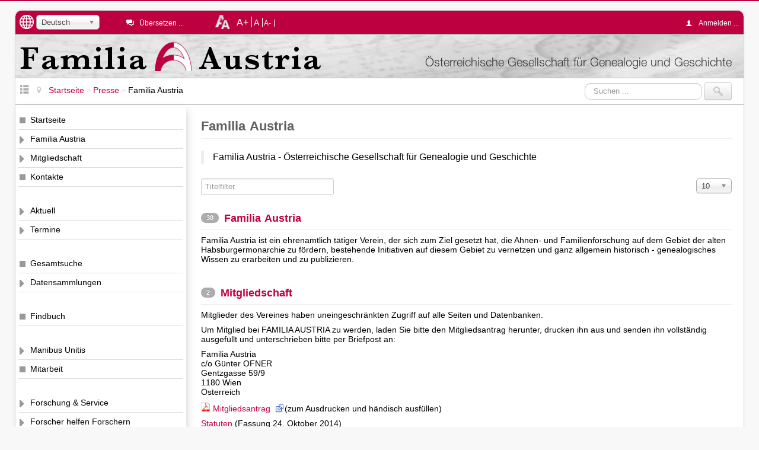

--- FILE ---
content_type: text/html; charset=utf-8
request_url: https://familia-austria.at/index.php/presse/31-famat
body_size: 12713
content:

<!DOCTYPE html>
<html xmlns="http://www.w3.org/1999/xhtml" xml:lang="de-de" lang="de-de" dir="ltr" >
	<head>
		<meta name="viewport" content="width=device-width, initial-scale=1.0">
		<meta name="msapplication-config" content="ieconfig.xml" />
		<!-- laden JDOC header und meta information (site config and content) ...-->
		<base href="https://familia-austria.at/index.php/presse/31-famat" />
	<meta http-equiv="content-type" content="text/html; charset=utf-8" />
	<meta name="keywords" content="1000 Augen, Abdecker, Ahnenforschung, Armee, Bader, Banat, Banater Schwaben, Belgien, Berufedatenbank, Böhmen, Bosnien-Herzegowina, Bücherschätze, Bukowina, Burgund, Dalmatien, Datenbank, Donauschwaben, Elsaß, Familia Austria, Familienforscher, Familienforschung, Familienname mit Ortssuche, FAMMOS, Fiume, Galizien, Genealogie, Geschichte, Glasmacher, Görz, Gradisca, Grundherrschaft, Habsburgermonarchie, Henker, Herrschaftsverwalter, Hochzeitsindex, Index, Istrien, kk, k.k., k.u.k., Kärnten, Kataster, Kirchenbücher, Königgrätz, Krain, Kroatien, kuk, Lehrer, Lombardei, Luxemburg, Mähren, Manibus Unitis, Matrikel, Matriken, Militär, Militärgrenze, Müller, Namenskunde, Niederösterreich, Oberlausitz, Oberösterreich, online, Österreich, österreichisch-ungarische, Österreich-Ungarn, Periodica, Pfleger, Rauchfangkehrer, Salzburg, Scharfrichter, Schauspieler, Schiffmeister, Schinder, Schlesien, Schulmeister, Schwaben, Schweiz, Siebenbürgen, Spezialisten, Stadtpläne, Stammbaum, Steiermark, Steinmetze, Sudetendeutsche, Sudetenland, Theaterleute, Tirol, Triest, Ungarn, Unterlausitz, Urbar, Venetien, Verein, Verstorbene, Vorarlberg, Vorfahren, Wasenmeister, WGSt, Wien, Genealogenstammtisch, Wiener Zeitung, Wundärzte, WZ, Ziergärtner" />
	<meta name="description" content="Netzseite des Vereins Familia Austria - Österreichische Gesellschaft für Genealogie und Geschichte" />
	<title>Familia Austria - Familia Austria</title>
	<link href="/index.php/presse/31-famat?format=feed&amp;type=rss" rel="alternate" type="application/rss+xml" title="RSS 2.0" />
	<link href="/index.php/presse/31-famat?format=feed&amp;type=atom" rel="alternate" type="application/atom+xml" title="Atom 1.0" />
	<link href="/templates/familia-austria/favicon.ico" rel="shortcut icon" type="image/vnd.microsoft.icon" />
	<link href="https://familia-austria.at/index.php/component/search/?Itemid=144&amp;id=31&amp;format=opensearch" rel="search" title="Suchen Familia Austria" type="application/opensearchdescription+xml" />
	<link href="/media/plg_system_jcemediabox/css/jcemediabox.min.css?7d30aa8b30a57b85d658fcd54426884a" rel="stylesheet" type="text/css" />
	<link href="/media/plg_system_jcepro/site/css/content.min.css?86aa0286b6232c4a5b58f892ce080277" rel="stylesheet" type="text/css" />
	<link href="/media/jui/css/chosen.css?1d3374a7a118c7e0d6b3797b45ed1b98" rel="stylesheet" type="text/css" />
	<link href="/templates/familia-austria/css/template.css" rel="stylesheet" type="text/css" />
	<link href="/media/mod_languages/css/template.css?1d3374a7a118c7e0d6b3797b45ed1b98" rel="stylesheet" type="text/css" />
	<style type="text/css">
#scrollToTop {
	cursor: pointer;
	font-size: 0.9em;
	position: fixed;
	text-align: center;
	z-index: 9999;
	-webkit-transition: background-color 0.2s ease-in-out;
	-moz-transition: background-color 0.2s ease-in-out;
	-ms-transition: background-color 0.2s ease-in-out;
	-o-transition: background-color 0.2s ease-in-out;
	transition: background-color 0.2s ease-in-out;

	background: #bd003f;
	color: #ffffff;
	border-radius: 3px;
	padding-left: 12px;
	padding-right: 12px;
	padding-top: 12px;
	padding-bottom: 12px;
	right: 20px; bottom: 20px;
}

#scrollToTop:hover {
	background: #bd003f;
	color: #ffffff;
}

#scrollToTop > img {
	display: block;
	margin: 0 auto;
}
.hide { display: none; }
.table-noheader { border-collapse: collapse; }
.table-noheader thead { display: none; }
div.mod_search93 input[type="search"]{ width:auto; }
	</style>
	<script type="application/json" class="joomla-script-options new">{"csrf.token":"5c8b2db330292e3797b1120b60886caf","system.paths":{"root":"","base":""},"system.keepalive":{"interval":840000,"uri":"\/index.php\/component\/ajax\/?format=json"}}</script>
	<script src="/media/jui/js/jquery.min.js?1d3374a7a118c7e0d6b3797b45ed1b98" type="text/javascript"></script>
	<script src="/media/jui/js/jquery-noconflict.js?1d3374a7a118c7e0d6b3797b45ed1b98" type="text/javascript"></script>
	<script src="/media/jui/js/jquery-migrate.min.js?1d3374a7a118c7e0d6b3797b45ed1b98" type="text/javascript"></script>
	<script src="/media/plg_system_sl_scrolltotop/js/scrolltotop_jq.js" type="text/javascript"></script>
	<script src="/media/system/js/caption.js?1d3374a7a118c7e0d6b3797b45ed1b98" type="text/javascript"></script>
	<script src="/media/jui/js/bootstrap.min.js?1d3374a7a118c7e0d6b3797b45ed1b98" type="text/javascript"></script>
	<script src="/media/plg_system_jcemediabox/js/jcemediabox.min.js?7d30aa8b30a57b85d658fcd54426884a" type="text/javascript"></script>
	<script src="/media/jui/js/chosen.jquery.min.js?1d3374a7a118c7e0d6b3797b45ed1b98" type="text/javascript"></script>
	<script src="/templates/familia-austria/javascript/jquery.cookie.js" type="text/javascript"></script>
	<script src="/templates/familia-austria/javascript/template.js" type="text/javascript"></script>
	<!--[if lt IE 9]><script src="/media/system/js/html5fallback.js?1d3374a7a118c7e0d6b3797b45ed1b98" type="text/javascript"></script><![endif]-->
	<script src="/media/system/js/core.js?1d3374a7a118c7e0d6b3797b45ed1b98" type="text/javascript"></script>
	<!--[if lt IE 9]><script src="/media/system/js/polyfill.event.js?1d3374a7a118c7e0d6b3797b45ed1b98" type="text/javascript"></script><![endif]-->
	<script src="/media/system/js/keepalive.js?1d3374a7a118c7e0d6b3797b45ed1b98" type="text/javascript"></script>
	<script type="text/javascript">
jQuery(document).ready(function() {
	jQuery(document.body).SLScrollToTop({
		'image':		'/images/site/scrolltotop.png',
		'text':			'',
		'title':		'Seitenanfang',
		'className':	'scrollToTop',
		'duration':		500
	});
});jQuery(window).on('load',  function() {
				new JCaption('img.caption');
			});jQuery(function($){ initTooltips(); $("body").on("subform-row-add", initTooltips); function initTooltips (event, container) { container = container || document;$(container).find(".hasTooltip").tooltip({"html": true,"container": "body"});} });jQuery(document).ready(function(){WfMediabox.init({"base":"\/","theme":"standard","width":"","height":"","lightbox":0,"shadowbox":0,"icons":1,"overlay":1,"overlay_opacity":0.8000000000000000444089209850062616169452667236328125,"overlay_color":"#000000","transition_speed":500,"close":2,"labels":{"close":"PLG_SYSTEM_JCEMEDIABOX_LABEL_CLOSE","next":"PLG_SYSTEM_JCEMEDIABOX_LABEL_NEXT","previous":"PLG_SYSTEM_JCEMEDIABOX_LABEL_PREVIOUS","cancel":"PLG_SYSTEM_JCEMEDIABOX_LABEL_CANCEL","numbers":"PLG_SYSTEM_JCEMEDIABOX_LABEL_NUMBERS","numbers_count":"PLG_SYSTEM_JCEMEDIABOX_LABEL_NUMBERS_COUNT","download":"PLG_SYSTEM_JCEMEDIABOX_LABEL_DOWNLOAD"},"swipe":true,"expand_on_click":true});});
	jQuery(function ($) {
		initChosen();
		$("body").on("subform-row-add", initChosen);

		function initChosen(event, container)
		{
			container = container || document;
			$(container).find("select").chosen({"disable_search_threshold":10,"search_contains":true,"allow_single_deselect":true,"placeholder_text_multiple":"Werte eingeben oder ausw\u00e4hlen","placeholder_text_single":"Wert ausw\u00e4hlen","no_results_text":"Keine Ergebnisse gefunden!"});
		}
	});
	
	jQuery(function ($) {
		initChosen();
		$("body").on("subform-row-add", initChosen);

		function initChosen(event, container)
		{
			container = container || document;
			$(container).find(".advancedSelect").chosen({"disable_search_threshold":10,"search_contains":true,"allow_single_deselect":true,"placeholder_text_multiple":"Werte eingeben oder ausw\u00e4hlen","placeholder_text_single":"Wert ausw\u00e4hlen","no_results_text":"Keine Ergebnisse gefunden!"});
		}
	});
	
	</script>

		<link rel='apple-touch-icon' href='/apple-touch-icon.png' />
		<link rel='apple-touch-icon-precomposed' href='/apple-touch-icon.png' />
	</head>
	<!-- *** dokumentenbody *** -->
	<body id="pagetop">
		<div id="contentcontainer" class="container-fluid">
			<div id="topcontainer" class="container-fluid">
				<!-- sprachauswahl anzeigen wenn definiert -->
									<div id="languageswitch">
						<img src='/templates/familia-austria/images/language.png' class="hasTooltip" data-placement="bottom" alt='Wählen Sie die Sprache der Netzseite ...' title='Wählen Sie die Sprache der Netzseite ...' />
						<div class="mod-languages">

	<form name="lang" method="post" action="https://familia-austria.at/index.php/presse/31-famat">
	<select class="inputbox advancedSelect" onchange="document.location.replace(this.value);" >
			<option dir="ltr" value="/index.php/presse/31-famat" selected="selected">
		Deutsch</option>
			<option dir="ltr" value="/index.php/en/" >
		English (UK)</option>
		</select>
	</form>

</div>

					</div>
								<!-- seite uebersetzen -->
									<div id="languagetranslate" class="singleline">
						<em class="icon-comments-2"></em>
						<ul class="nav">
							<li>
								<a class="languagetoggle hasTooltip" title="Die Netzseite von einem externen Dienst übersetzen lassen ..." data-placement="bottom" data-original-title="Die Netzseite von einem externen Dienst übersetzen lassen ...">&Uuml;bersetzen ...</a>
							</li>
						</ul>
						<div id="itranslate">
							<ul class="itranslate nav">
			<li>
			<a href="http://translate.google.com/translate?hl=hu&amp;sl=de&amp;tl=hu&amp;u=https://familia-austria.at/index.php/presse/31-famat" title="Magyar">
				<img src="/media/mod_itranslate/images/hu.png" alt="Magyar" title="Magyar" />				Magyar			</a>
		</li>
			<li>
			<a href="http://translate.google.com/translate?hl=cs&amp;sl=de&amp;tl=cs&amp;u=https://familia-austria.at/index.php/presse/31-famat" title="&#268;esk&yacute;">
				<img src="/media/mod_itranslate/images/cs.png" alt="&#268;esk&yacute;" title="&#268;esk&yacute;" />				&#268;esk&yacute;			</a>
		</li>
			<li>
			<a href="http://translate.google.com/translate?hl=pl&amp;sl=de&amp;tl=pl&amp;u=https://familia-austria.at/index.php/presse/31-famat" title="Polski">
				<img src="/media/mod_itranslate/images/pl.png" alt="Polski" title="Polski" />				Polski			</a>
		</li>
			<li>
			<a href="http://translate.google.com/translate?hl=uk&amp;sl=de&amp;tl=uk&amp;u=https://familia-austria.at/index.php/presse/31-famat" title="&#1059;&#1082;&#1088;&#1072;&#1111;&#1085;&#1089;&#1100;&#1082;&#1072; (Ukrainisch)">
				<img src="/media/mod_itranslate/images/uk.png" alt="&#1059;&#1082;&#1088;&#1072;&#1111;&#1085;&#1089;&#1100;&#1082;&#1072; (Ukrainisch)" title="&#1059;&#1082;&#1088;&#1072;&#1111;&#1085;&#1089;&#1100;&#1082;&#1072; (Ukrainisch)" />				&#1059;&#1082;&#1088;&#1072;&#1111;&#1085;&#1089;&#1100;&#1082;&#1072; (Ukrainisch)			</a>
		</li>
			<li>
			<a href="http://translate.google.com/translate?hl=ro&amp;sl=de&amp;tl=ro&amp;u=https://familia-austria.at/index.php/presse/31-famat" title="Romanian">
				<img src="/media/mod_itranslate/images/ro.png" alt="Romanian" title="Romanian" />				Romanian			</a>
		</li>
			<li>
			<a href="http://translate.google.com/translate?hl=hr&amp;sl=de&amp;tl=hr&amp;u=https://familia-austria.at/index.php/presse/31-famat" title="Hrvatski">
				<img src="/media/mod_itranslate/images/hr.png" alt="Hrvatski" title="Hrvatski" />				Hrvatski			</a>
		</li>
			<li>
			<a href="http://translate.google.com/translate?hl=sk&amp;sl=de&amp;tl=sk&amp;u=https://familia-austria.at/index.php/presse/31-famat" title="Slovensk&yacute;">
				<img src="/media/mod_itranslate/images/sk.png" alt="Slovensk&yacute;" title="Slovensk&yacute;" />				Slovensk&yacute;			</a>
		</li>
			<li>
			<a href="http://translate.google.com/translate?hl=sl&amp;sl=de&amp;tl=sl&amp;u=https://familia-austria.at/index.php/presse/31-famat" title="Sloven&#353;&#269;ina">
				<img src="/media/mod_itranslate/images/sl.png" alt="Sloven&#353;&#269;ina" title="Sloven&#353;&#269;ina" />				Sloven&#353;&#269;ina			</a>
		</li>
			<li>
			<a href="http://translate.google.com/translate?hl=sr&amp;sl=de&amp;tl=sr&amp;u=https://familia-austria.at/index.php/presse/31-famat" title="&#1057;&#1088;&#1087;&#1089;&#1082;&#1080; (Serbisch)">
				<img src="/media/mod_itranslate/images/sr.png" alt="&#1057;&#1088;&#1087;&#1089;&#1082;&#1080; (Serbisch)" title="&#1057;&#1088;&#1087;&#1089;&#1082;&#1080; (Serbisch)" />				&#1057;&#1088;&#1087;&#1089;&#1082;&#1080; (Serbisch)			</a>
		</li>
			<li>
			<a href="http://translate.google.com/translate?hl=it&amp;sl=de&amp;tl=it&amp;u=https://familia-austria.at/index.php/presse/31-famat" title="Italiano">
				<img src="/media/mod_itranslate/images/it.png" alt="Italiano" title="Italiano" />				Italiano			</a>
		</li>
			<li>
			<a href="http://translate.google.com/translate?hl=nl&amp;sl=de&amp;tl=nl&amp;u=https://familia-austria.at/index.php/presse/31-famat" title="Nederlands">
				<img src="/media/mod_itranslate/images/nl.png" alt="Nederlands" title="Nederlands" />				Nederlands			</a>
		</li>
			<li>
			<a href="http://translate.google.com/translate?hl=iw&amp;sl=de&amp;tl=iw&amp;u=https://familia-austria.at/index.php/presse/31-famat" title="&#1506;&#1489;&#1512;&#1497;&#1514; (Hebr&auml;isch)">
				<img src="/media/mod_itranslate/images/iw.png" alt="&#1506;&#1489;&#1512;&#1497;&#1514; (Hebr&auml;isch)" title="&#1506;&#1489;&#1512;&#1497;&#1514; (Hebr&auml;isch)" />				&#1506;&#1489;&#1512;&#1497;&#1514; (Hebr&auml;isch)			</a>
		</li>
			<li>
			<a href="http://translate.google.com/translate?hl=fr&amp;sl=de&amp;tl=fr&amp;u=https://familia-austria.at/index.php/presse/31-famat" title="Fran&ccedil;ais">
				<img src="/media/mod_itranslate/images/fr.png" alt="Fran&ccedil;ais" title="Fran&ccedil;ais" />				Fran&ccedil;ais			</a>
		</li>
			<li>
			<a href="http://translate.google.com/translate?hl=es&amp;sl=de&amp;tl=es&amp;u=https://familia-austria.at/index.php/presse/31-famat" title="Espa&ntilde;ol">
				<img src="/media/mod_itranslate/images/es.png" alt="Espa&ntilde;ol" title="Espa&ntilde;ol" />				Espa&ntilde;ol			</a>
		</li>
			<li>
			<a href="http://translate.google.com/translate?hl=en&amp;sl=de&amp;tl=en&amp;u=https://familia-austria.at/index.php/presse/31-famat" title="English">
				<img src="/media/mod_itranslate/images/en.png" alt="English" title="English" />				English			</a>
		</li>
	</ul>

						</div>
					</div>
								<!-- schriftgroesse -->
									<div id="changefontcontainer">
						<img src='/templates/familia-austria/images/changefontsize.png' class="hasTooltip" data-placement="bottom" alt='Schriftgröße ändern' title='Schriftgröße ändern' />
						<div class="linklist">
							<a id="increasefont" class="changefont hasTooltip" title="Schrift größer" data-placement="bottom" data-original-title="Schrift größer" href="#">A+</a>
							<a id="resetfont" class="changefont hasTooltip" title="Standard Schriftgröße" data-placement="bottom" data-original-title="Standard Schriftgröße" href="#">A</a>
							<a id="decreasefont" class="changefont hasTooltip"  title="Schrift kleiner" data-placement="bottom" data-original-title="Schrift kleiner" href="#">A-</a>
						</div>
					</div>
													<div id="userarea" class="singleline align-right">
						<em class="icon-user"></em>
						<ul class="nav">
							<li>
								<a class="usertoggle">
								Anmelden ...								</a>
							</li>
						</ul>
						<div id="usermenue">
							<form action="/index.php/presse" method="post" id="login-form" class="form-inline">
		<div class="userdata">
		<div id="form-login-username" class="control-group">
			<div class="controls">
									<div class="input-prepend input-append">
						<span class="add-on">
							<span class="icon-user tip" title="Benutzername"></span>
							<label for="modlgn-username" class="element-invisible">Benutzername</label>
						</span>
						<input id="modlgn-username" type="text" name="username" class="input-small" tabindex="1" size="18" placeholder="Benutzername" />
												<a href="/index.php/familia-austria/registrierung?view=remind" class="btn hasTooltip" title="Benutzername vergessen?"><span class="icon-question-sign"></span></a>
											</div>
							</div>
		</div>
		<div id="form-login-password" class="control-group">
			<div class="controls">
									<div class="input-prepend input-append">
						<span class="add-on">
							<span class="icon-lock tip" title="Passwort"></span>
								<label for="modlgn-passwd" class="element-invisible">Passwort</label>
						</span>
						<input id="modlgn-passwd" type="password" name="password" class="input-small" tabindex="2" size="18" placeholder="Passwort" />
												<a href="/index.php/familia-austria/registrierung?view=reset" class="btn hasTooltip" title="Passwort vergessen?"><span class="icon-question-sign"></span></a>
											</div>
							</div>
		</div>

				<div id="form-login-remember" class="control-group checkbox">
			<label for="modlgn-remember" class="control-label">Angemeldet bleiben</label> <input id="modlgn-remember" type="checkbox" name="remember" class="inputbox" value="yes"/>
		</div>
				<div id="form-login-submit" class="control-group">
			<div class="controls">
				<button type="submit" tabindex="0" name="Submit" class="btn btn-primary btn">Anmelden</button>
			</div>
		</div>
			<ul class="unstyled">
																 
					<li>
						<a href="/index.php/familia-austria/registrierung">
						Registrieren <span class="icon-arrow-right"></span></a>
					</li>
						  
				<li>
					<a href="/index.php/familia-austria/registrierung?view=remind">
					Benutzername vergessen?</a>
				</li>
				<li>
					<a href="/index.php/familia-austria/registrierung?view=reset">
					Passwort vergessen?</a>
			</ul>
		<input type="hidden" name="option" value="com_users" />
		<input type="hidden" name="task" value="user.login" />
		<input type="hidden" name="return" value="aHR0cHM6Ly9mYW1pbGlhLWF1c3RyaWEuYXQvaW5kZXgucGhwL3ByZXNzZS8zMS1mYW1hdA==" />
		<input type="hidden" name="5c8b2db330292e3797b1120b60886caf" value="1" />	</div>
	</form>
						</div>
					</div>
							</div> <!-- end topcontainer -->
			<div id="banner" class="container-fluid">
				<a href="/index.php">
					<div id="bannertext">&Ouml;sterreichische Gesellschaft f&uuml;r Genealogie und Geschichte</div>
				</a>
			</div>
			<div id="navcontainer" class="container-fluid">
				<div id="menuetogglecontainer">
					<a id="menuetoggle" class="hasTooltip" title="Menü ein-/ausblenden" data-original-title="Menü ein-/ausblenden">
						<em class="icon-list-view"></em>
					</a>
				</div>
				<div>
					<div aria-label="Navigationspfad - DE" role="navigation">
	<ul itemscope itemtype="https://schema.org/BreadcrumbList" class="breadcrumb">
					<li class="active">
				<span class="divider icon-location"></span>
			</li>
		
						<li itemprop="itemListElement" itemscope itemtype="https://schema.org/ListItem">
											<a itemprop="item" href="/index.php" class="pathway"><span itemprop="name">Startseite</span></a>
					
											<span class="divider">
							&gt;						</span>
										<meta itemprop="position" content="1">
				</li>
							<li itemprop="itemListElement" itemscope itemtype="https://schema.org/ListItem">
											<a itemprop="item" href="/index.php/presse" class="pathway"><span itemprop="name">Presse</span></a>
					
											<span class="divider">
							&gt;						</span>
										<meta itemprop="position" content="2">
				</li>
							<li itemprop="itemListElement" itemscope itemtype="https://schema.org/ListItem" class="active">
					<span itemprop="name">
						Familia Austria					</span>
					<meta itemprop="position" content="3">
				</li>
				</ul>
</div>

				</div>
									<div class="search mod_search93">
	<form action="/index.php/presse" method="post" class="form-inline" role="search">
		<label for="mod-search-searchword93" class="element-invisible">Suchen ...</label> <input name="searchword" id="mod-search-searchword93" maxlength="200"  class="inputbox search-query input-medium" type="search" size="20" placeholder="Suchen ..." /> <input type="image" alt="Suchen" class="button" src="/templates/familia-austria/images/searchButton.gif" onclick="this.form.searchword.focus();"/>		<input type="hidden" name="task" value="search" />
		<input type="hidden" name="option" value="com_search" />
		<input type="hidden" name="Itemid" value="144" />
	</form>
</div>

							</div>
			<div id="menucontainer">
				<ul class="nav menu mod-list">
<li class="item-110 default"><a href="/index.php" >Startseite</a></li><li class="item-114 parent"><a href="/index.php/familia-austria" >Familia Austria</a></li><li class="item-120 parent"><a href="/index.php/mitgliedschaft" >Mitgliedschaft</a></li><li class="item-142"><a href="/index.php/kontakte" >Kontakte</a></li><li class="item-131 parent"><a href="/index.php/aktuell" class="separator">Aktuell</a></li><li class="item-132 parent"><a href="/index.php/termine" >Termine</a></li><li class="item-191"><a href="/index.php/gesamtsuche" class="separator">Gesamtsuche</a></li><li class="item-140 parent"><a href="/index.php/datensammlungen" >Datensammlungen</a></li><li class="item-1278"><a href="https://www.familia-austria.findbuch.net/php/main.php" class="separator">Findbuch</a></li><li class="item-139 parent"><a href="/index.php/manibus-unitis" class="separator">Manibus Unitis</a></li><li class="item-127"><a href="/index.php/mitarbeit" >Mitarbeit</a></li><li class="item-134 parent"><a href="/index.php/forschung-und-service" class="separator">Forschung &amp; Service</a></li><li class="item-135 parent"><a href="/index.php/forscher-helfen-forschern" >Forscher helfen Forschern</a></li><li class="item-136 parent"><a href="/index.php/forscher-treffen-forscher" >Forscher treffen Forscher</a></li><li class="item-141"><a href="/index.php/freunde" class="separator">Freunde</a></li><li class="item-133"><a href="/index.php/kooperationen" >Kooperationen</a></li><li class="item-273 parent"><a href="/index.php/bibliothek" >Bibliothek</a></li><li class="item-137"><a href="/index.php/schriftenreihe" >Schriftenreihe und Ratgeber</a></li><li class="item-129"><a href="/index.php/spenden" >Spenden</a></li><li class="item-144 current active"><a href="/index.php/presse" class="separator">Presse</a></li><li class="item-138"><a href="/index.php/memorabile" >Memorabile</a></li></ul>

			</div>
			<!-- optionale information anzeigen ?  - modul position auf der rechten seite -->
						<div id="content">
				<!-- (fehler)meldung anzeigen -->
				<div id="system-message-container">
	</div>

								<!-- inhalt anzeigen -->				
				<div class="category-list">

<div>
	<div class="content-category">
		
					<h2>
				Familia Austria			</h2>
				
							
					<div class="category-desc">
																	<blockquote>
<p>Familia Austria - Österreichische Gesellschaft für Genealogie und Geschichte</p>
</blockquote>												<div class="clr"></div>
			</div>
				<form action="https://familia-austria.at/index.php/presse/31-famat" method="post" name="adminForm" id="adminForm" class="form-inline">
	<fieldset class="filters btn-toolbar clearfix">
		<legend class="hide">Filter</legend>
					<div class="btn-group">
									<label class="filter-search-lbl element-invisible" for="filter-search">
						Titelfilter&#160;					</label>
					<input type="text" name="filter-search" id="filter-search" value="" class="inputbox" onchange="document.adminForm.submit();" title="Suche mit Inhaltsfilter" placeholder="Titelfilter" />
							</div>
							<div class="btn-group pull-right">
				<label for="limit" class="element-invisible">
					Anzeige #				</label>
				<select id="limit" name="limit" class="inputbox input-mini" size="1" onchange="this.form.submit()">
	<option value="5">5</option>
	<option value="10" selected="selected">10</option>
	<option value="15">15</option>
	<option value="20">20</option>
	<option value="25">25</option>
	<option value="30">30</option>
	<option value="50">50</option>
	<option value="100">100</option>
	<option value="0">Alle</option>
</select>
			</div>
		
		<input type="hidden" name="filter_order" value="" />
		<input type="hidden" name="filter_order_Dir" value="" />
		<input type="hidden" name="limitstart" value="" />
		<input type="hidden" name="task" value="" />
	</fieldset>

	<div class="control-group hide pull-right">
		<div class="controls">
			<button type="submit" name="filter_submit" class="btn btn-primary">Filter</button>
		</div>
	</div>


	

</form>

					<div class="cat-children">
									<h3>
						Unterkategorien					</h3>
								

								
			<div class="first">
												<h3 class="page-header item-title"><a href="/index.php/familia-austria">
					Familia Austria</a>
											<span class="badge badge-info tip hasTooltip" title="Beitragsanzahl">
							30						</span>
					
									</h3>
				
															<div class="category-desc">
							<p>Familia Austria ist ein ehrenamtlich tätiger Verein, der sich zum Ziel gesetzt hat, die Ahnen- und Familienforschung auf dem Gebiet der alten Habsburgermonarchie zu fördern, bestehende Initiativen auf diesem Gebiet zu vernetzen und ganz allgemein historisch - genealogisches Wissen zu erarbeiten und zu publizieren.</p>						</div>
									
							</div>
													
			<div>
												<h3 class="page-header item-title"><a href="/index.php/mitgliedschaft">
					Mitgliedschaft</a>
											<span class="badge badge-info tip hasTooltip" title="Beitragsanzahl">
							2						</span>
					
									</h3>
				
															<div class="category-desc">
							<p>Mitglieder des Vereines haben uneingeschränkten Zugriff auf alle Seiten und Datenbanken.</p>
<p>Um Mitglied bei FAMILIA AUSTRIA zu werden, laden Sie bitte den Mitgliedsantrag herunter, drucken ihn aus und senden ihn vollständig ausgefüllt und unterschrieben bitte per Briefpost an:</p>
<p>Familia Austria<br />c/o Günter OFNER<br />Gentzgasse 59/9<br />1180 Wien<br />Österreich</p>
<p><a href="/images/inhalte/mitgliedschaft/Mitgliedsantrag_Familia_Austria_2018-05-25.pdf" target="_blank">Mitgliedsantrag </a>(zum Ausdrucken und händisch ausfüllen)</p>
<p><a href="/index.php/mitgliedschaft/statuten">Statuten</a> (Fassung 24. Oktober 2014)</p>
<p>Die erhobenen Mitgliederdaten werden von FAMILIA AUSTRIA ausschließlich zur Erfüllung seiner gesetzlichen und satzungsmäßigen Pflichten verwendet. Die Daten werden in keiner Form an Dritte weitergegeben, weder gegen Entgelt (Verkauf) noch unentgeltlich, weder ganz noch teilweise.</p>
<p>Sollten beim Herunterladen des Mitgliedsantrages oder der Statuten wider Erwarten Probleme auftreten senden Sie bitte ein kurzes Mail mit dem Betreff Mitgliedschaft - Mitgliedsantrag und Statuten an die Mitgliederreferentin Frau <span id="cloakeb2baf01b95c923cd5826346ad1eafcc">Diese E-Mail-Adresse ist vor Spambots geschützt! Zur Anzeige muss JavaScript eingeschaltet sein!</span><script type='text/javascript'>
				document.getElementById('cloakeb2baf01b95c923cd5826346ad1eafcc').innerHTML = '';
				var prefix = '&#109;a' + 'i&#108;' + '&#116;o';
				var path = 'hr' + 'ef' + '=';
				var addyeb2baf01b95c923cd5826346ad1eafcc = 'm&#105;tgl&#105;&#101;dsch&#97;ft-f&#105;n&#97;nz&#101;n' + '&#64;';
				addyeb2baf01b95c923cd5826346ad1eafcc = addyeb2baf01b95c923cd5826346ad1eafcc + 'f&#97;m&#105;l&#105;&#97;-&#97;&#117;str&#105;&#97;' + '&#46;' + '&#97;t';
				var addy_texteb2baf01b95c923cd5826346ad1eafcc = 'El&#105;s&#97;b&#101;th BRUNNER';document.getElementById('cloakeb2baf01b95c923cd5826346ad1eafcc').innerHTML += '<a ' + path + '\'' + prefix + ':' + addyeb2baf01b95c923cd5826346ad1eafcc + '\'>'+addy_texteb2baf01b95c923cd5826346ad1eafcc+'<\/a>';
		</script>.<br />Sie erhalten die genannten Dokumente als Word Dokumente per Mail.</p>
<p>Der <strong>Mitgliedsbeitrag für 2025:<br />- 42 Euro - normale Mitgliedschaft</strong><strong> für Hobbyforscher<br /></strong>- 15 Euro - ermäßigte Mitgliedschaft für aktive Mitarbeiter<strong><br /></strong>- 21 Euro - Anschlußmitgliedschaft, wenn bereits ein Familienmitglied im selben Haushalt Mitglied ist<strong><br /></strong>- Auch aus sozialen Gründen kann der Mitgliedsbeitrag gesenkt werden. Die Entscheidung darüber trifft unsere Mitgliederreferentin Frau Elisabeth Brunner <strong><span id="cloakcfec16a53e2efcbfdd2dab738d95e885">Diese E-Mail-Adresse ist vor Spambots geschützt! Zur Anzeige muss JavaScript eingeschaltet sein!</span><script type='text/javascript'>
				document.getElementById('cloakcfec16a53e2efcbfdd2dab738d95e885').innerHTML = '';
				var prefix = '&#109;a' + 'i&#108;' + '&#116;o';
				var path = 'hr' + 'ef' + '=';
				var addycfec16a53e2efcbfdd2dab738d95e885 = 'm&#105;tgl&#105;&#101;d&#101;r' + '&#64;';
				addycfec16a53e2efcbfdd2dab738d95e885 = addycfec16a53e2efcbfdd2dab738d95e885 + 'f&#97;m&#105;l&#105;&#97;-&#97;&#117;str&#105;&#97;' + '&#46;' + '&#97;t';
				var addy_textcfec16a53e2efcbfdd2dab738d95e885 = 'm&#105;tgl&#105;&#101;d&#101;r' + '&#64;' + 'f&#97;m&#105;l&#105;&#97;-&#97;&#117;str&#105;&#97;' + '&#46;' + '&#97;t';document.getElementById('cloakcfec16a53e2efcbfdd2dab738d95e885').innerHTML += '<a ' + path + '\'' + prefix + ':' + addycfec16a53e2efcbfdd2dab738d95e885 + '\'>'+addy_textcfec16a53e2efcbfdd2dab738d95e885+'<\/a>';
		</script></strong>- Wer die Datenbanken beruflich nutzen will (Berufsgenealogen usw.), bitte mit unserer Mitgliederreferentin Frau Elisabeth Brunner in Verbindung setzen.<strong><br /></strong>- Mitgliedschaftsbewerber aus Übersee ersuchen wir wegen der schwierigen Überweisungslage um mindestens 3 Jahresbeiträge auf einmal<strong>.<br />&nbsp; </strong>Due to the difficult transfer situation, we ask membership applicants from overseas to pay at least 3 annual contributions at once<strong>.<br /></strong></p>
<p><strong><br /><span style="color: #ff0000;"><strong>B</strong><strong>itte schicken Sie uns keine Schecks in Dollar, sie sind in Wien nicht einlösbar.</strong></span><br /><span style="color: #ff0000;"><strong>Please don't send cheques in Dollar, the banks in Vienna don't accept them.</strong></span><br /></strong></p>
<div>Zusätzliche Spenden sind natürlich herzlich willkommen.<br /><br /></div>
<div>Kontoverbindung:<br />FAMILIA AUSTRIA Österr. Ges. f.Gen. u.Ges.<br />IBAN: AT12 4300 0408 1340 5004<br />BIC: VBOEATWW</div>
<div>&nbsp;</div>
<p><br /><strong><br />&nbsp;</strong></p>						</div>
									
							</div>
													
			<div>
												<h3 class="page-header item-title"><a href="/index.php/kontakte">
					Kontakte</a>
											<span class="badge badge-info tip hasTooltip" title="Beitragsanzahl">
							1						</span>
					
									</h3>
				
													
							</div>
													
			<div>
												<h3 class="page-header item-title"><a href="/index.php/aktuell">
					Aktuell</a>
											<span class="badge badge-info tip hasTooltip" title="Beitragsanzahl">
							744						</span>
					
									</h3>
				
															<div class="category-desc">
							<p>Liebe Leserin, lieber Leser!</p>
<p>Sie finden hier aktuelle Nachrichten über Neuigkeiten bei FAMILIA AUSTRIA und in der Genealogieszene allgemein.</p>
<p>Sie können sich hier <a href="/index.php/familia-austria/registrierung" target="_blank" rel="nofollow noopener" class="external text">Nachrichten-Bestellung</a> auch für die Zusendung von Neuigkeiten per E-Mail anmelden.</p>						</div>
									
							</div>
													
			<div>
												<h3 class="page-header item-title"><a href="/index.php/termine">
					Termine</a>
											<span class="badge badge-info tip hasTooltip" title="Beitragsanzahl">
							23						</span>
					
									</h3>
				
															<div class="category-desc">
							<p>Willkommen bei unserer Terminübersicht.</p>
<p>Eines der grundlegenden Ziele von FAMILIA AUSTRIA ist es Forscher aus aller Welt zusammenzubringen.<br />Wir veranstalten daher Stammtische, Archivführungen, Vorträge und Treffen aller Art, zu denen auch Sie willkommen sind.<br />Bei unseren Veranstaltungen gibt es auch immer Gelegenheit sich mit Forscherkollegen auszutauschen, Lesehilfe zu erhalten usw. Miteinander können wir viel bewirken - und fast jedem Suchenden helfen.</p>
<p>Wenn Sie von weiteren interessanten Veranstaltungen erfahren, bitte verständigen Sie uns unter <span id="cloak790de784cd4182fb210782818ecdb574">Diese E-Mail-Adresse ist vor Spambots geschützt! Zur Anzeige muss JavaScript eingeschaltet sein!</span><script type='text/javascript'>
				document.getElementById('cloak790de784cd4182fb210782818ecdb574').innerHTML = '';
				var prefix = '&#109;a' + 'i&#108;' + '&#116;o';
				var path = 'hr' + 'ef' + '=';
				var addy790de784cd4182fb210782818ecdb574 = '&#97;kt&#117;&#101;ll' + '&#64;';
				addy790de784cd4182fb210782818ecdb574 = addy790de784cd4182fb210782818ecdb574 + 'f&#97;m&#105;l&#105;&#97;-&#97;&#117;str&#105;&#97;' + '&#46;' + '&#97;t';
				var addy_text790de784cd4182fb210782818ecdb574 = '&#97;kt&#117;&#101;ll' + '&#64;' + 'f&#97;m&#105;l&#105;&#97;-&#97;&#117;str&#105;&#97;' + '&#46;' + '&#97;t';document.getElementById('cloak790de784cd4182fb210782818ecdb574').innerHTML += '<a ' + path + '\'' + prefix + ':' + addy790de784cd4182fb210782818ecdb574 + '\'>'+addy_text790de784cd4182fb210782818ecdb574+'<\/a>';
		</script>.</p>
<p>&nbsp;</p>
<p><strong>FAMILIA AUSTRIA - FORSCHERTREFFEN</strong> (Jours Fixes)</p>
<p>Die im Herbst 2011 als vierteljährliche Jours Fixes eingeführten Forschertreffen waren und sind ein Riesenerfolg - und immer sehr gut besucht. Seit Corona finden alle Vorträge, Schulungen und Stammtische virtuell (über das Internet) statt. <br />D.h. Sie können von Zuhause aus über Ihren Computer teilnehmen.</p>
<p>Die Termine finden Sie hier:</p>
<p><strong>VORTRÄGE/SCHULUNGEN/ANALYSEABENDE:</strong><br /><a href="/index.php/termine/1894-einladung-zum-6-virtuellen-jahreskurs-2025-2026-bei-familia-austria-vortraege-schulungen-und-analyseabende" target="_blank">https://www.familia-austria.at/index.php/termine/1894-einladung-zum-6-virtuellen-jahreskurs-2025-2026-bei-familia-austria-vortraege-schulungen-und-analyseabende</a></p>
<p><strong>AHNENFORSCHERABENDE/STAMMTISCHE/FORSCHERTREFFEN:</strong><br /><a href="/index.php/termine/1745-virtuelle-samstag-stammtische-bei-familia-austria" target="_blank">https://www.familia-austria.at/index.php/termine/1745-virtuelle-samstag-stammtische-bei-familia-austria</a><br />Auch Nicht-Mitglieder erhalten eine kostenlose Erst-Beratung.</p>
<p>&nbsp;</p>						</div>
									
							</div>
													
			<div>
												<h3 class="page-header item-title"><a href="/index.php/datensammlungen">
					Datensammlungen</a>
											<span class="badge badge-info tip hasTooltip" title="Beitragsanzahl">
							118						</span>
					
									</h3>
				
															<div class="category-desc">
							<p>Hier, im linken Seitenmenü,&nbsp;finden Sie&nbsp;in Form von Datenbanken und Dateien&nbsp;die Ergebnisse aller personenbezogenen Projekte unseres Vereins.&nbsp;</p>
<p>Sie können hier direkt nach Ihren Namen suchen. Laufende Projekte werden in regelmäßigen Abständen aktualisiert.&nbsp;Informationen darüber finden Sie in der Rubrik <strong><a href="/index.php/aktuell" target="_blank">AKTUELL</a></strong> .</p>
<p>&nbsp;</p>
<p>Die <strong>Voransicht</strong> (der <strong>Index</strong>) aller Datenbanken mit&nbsp;<strong>Familienname , Vorname </strong>und je nach Datenbank weiteren Resultaten, ist <strong>frei, ohne Registrierungspflicht und Kennwort</strong> abrufbar. &nbsp;</p>
<p>Die <strong>Detaildaten mancher Datenbanken</strong> sind <strong>den Vereinsmitgliedern und -mitarbeitern vorbehalten</strong> und können nur per Kennwort benützt werden.</p>
<p>Wer unserem Verein beitreten will, findet hier das <a href="/index.php/mitgliedschaft" target="_blank"><strong>BEITRITTSFORMULAR</strong> </a>zum Ausdrucken.</p>
<p>&nbsp;</p>
<p>In begründeten Einzelfällen und für&nbsp;wissenschaftliche Zwecke, z.B. zur Erstellung von Diplomarbeiten, Dissertationen und zur Durchführung anderer&nbsp;wissenschaftlicher Projekte stellt unser Verein Daten auch ohne Mitgliedschaft&nbsp;zur Verfügung. Über diese Ausnahmen entscheidet der Vorstand. <br /> Anfragen richten Sie bitte an Herrn&nbsp;<span id="cloakbff0bfef2a3dca343d671bfe05a9397d">Diese E-Mail-Adresse ist vor Spambots geschützt! Zur Anzeige muss JavaScript eingeschaltet sein!</span><script type='text/javascript'>
				document.getElementById('cloakbff0bfef2a3dca343d671bfe05a9397d').innerHTML = '';
				var prefix = '&#109;a' + 'i&#108;' + '&#116;o';
				var path = 'hr' + 'ef' + '=';
				var addybff0bfef2a3dca343d671bfe05a9397d = 'g&#117;&#101;nt&#101;r.&#111;fn&#101;r' + '&#64;';
				addybff0bfef2a3dca343d671bfe05a9397d = addybff0bfef2a3dca343d671bfe05a9397d + 'ch&#101;ll&#111;' + '&#46;' + '&#97;t';
				var addy_textbff0bfef2a3dca343d671bfe05a9397d = 'G&uuml;nt&#101;r Ofn&#101;r';document.getElementById('cloakbff0bfef2a3dca343d671bfe05a9397d').innerHTML += '<a ' + path + '\'' + prefix + ':' + addybff0bfef2a3dca343d671bfe05a9397d + '\'>'+addy_textbff0bfef2a3dca343d671bfe05a9397d+'<\/a>';
		</script><img src="/images/site/email.png" alt="email" width="16" height="16" />.</p>
<p>&nbsp;</p>						</div>
									
							</div>
													
			<div>
												<h3 class="page-header item-title"><a href="/index.php/manibus-unitis">
					Manibus Unitis</a>
											<span class="badge badge-info tip hasTooltip" title="Beitragsanzahl">
							75						</span>
					
									</h3>
				
															<div class="category-desc">
							<p>Der Wahlspruch Kaiser Franz Josephs I. lautete „VIRIBUS UNITIS“ - mit vereinten Kräften. <br /> <br /> Der Wahlspruch unseres Vereines ist <strong>MANIBUS UNITIS</strong> - mit vereinten Händen. <br /> <br /> Denn allen bereits laufenden, geplanten und zukünftigen Projekten ist eines gemeinsam: Möglich werden sie nur mit Hilfe vieler fleißiger Hände, die Daten sammeln, übertragen und Texte verfassen, um sie dann in Form von Datenbanken und Forschungshinweisen einem großen Forscherkreis auf den Seiten von <strong>FAMILIA AUSTRIA</strong> zugänglich zu machen.</p>
<p>Herausragendes Beispiel ist das Projekt "Wiener Zeitung", eines der größten zur Zeit laufenden genealogischen Einzelprojekte, das durch die Hände von über 100 weltweit ehrenamtlich arbeitenden Mitarbeitern verwirklicht wird.</p>
<p>Unter MANIBUS UNITIS finden Sie alle Informationen zu den bereits angelaufenen oder abgeschlossenen einzelnen Projekten. Sie sind herzlich eingeladen, sich an einem oder auch mehreren Projekten zu beteiligen, ganz wie es Ihre Zeit zulässt. Selbstverständlich können Sie auch eigene Projektideen in Abstimmung mit dem Vorstand und der Leitung von MANIBUS UNITIS einbringen.</p>
<p>Und natürlich sind Sie herzlich eingeladen, Mitglied im Verein "FAMILIA AUSTRIA" zu werden. Näheres finden Sie auf unserer Netzseite unter <a href="/index.php/mitgliedschaft">Mitgliedschaft</a>.</p>
<p>Günter Ofner</p>
<p>Kontakt: <span id="cloak4a0d116ec0431e217d14f533e2c0561d">Diese E-Mail-Adresse ist vor Spambots geschützt! Zur Anzeige muss JavaScript eingeschaltet sein!</span><script type='text/javascript'>
				document.getElementById('cloak4a0d116ec0431e217d14f533e2c0561d').innerHTML = '';
				var prefix = '&#109;a' + 'i&#108;' + '&#116;o';
				var path = 'hr' + 'ef' + '=';
				var addy4a0d116ec0431e217d14f533e2c0561d = 'm&#97;n&#105;b&#117;s-&#117;n&#105;t&#105;s' + '&#64;';
				addy4a0d116ec0431e217d14f533e2c0561d = addy4a0d116ec0431e217d14f533e2c0561d + 'f&#97;m&#105;l&#105;&#97;-&#97;&#117;str&#105;&#97;' + '&#46;' + '&#97;t';
				var addy_text4a0d116ec0431e217d14f533e2c0561d = 'm&#97;n&#105;b&#117;s-&#117;n&#105;t&#105;s' + '&#64;' + 'f&#97;m&#105;l&#105;&#97;-&#97;&#117;str&#105;&#97;' + '&#46;' + '&#97;t';document.getElementById('cloak4a0d116ec0431e217d14f533e2c0561d').innerHTML += '<a ' + path + '\'' + prefix + ':' + addy4a0d116ec0431e217d14f533e2c0561d + '\'>'+addy_text4a0d116ec0431e217d14f533e2c0561d+'<\/a>';
		</script> <img src="/images/site/email.png" alt="email" width="16" height="16" /></p>
<p>&nbsp;</p>						</div>
									
							</div>
													
			<div>
												<h3 class="page-header item-title"><a href="/index.php/presse/12-famat/mitarbeit">
					Mitarbeit</a>
											<span class="badge badge-info tip hasTooltip" title="Beitragsanzahl">
							1						</span>
					
									</h3>
				
													
							</div>
													
			<div>
												<h3 class="page-header item-title"><a href="/index.php/forschung-und-service">
					Forschung &amp; Service</a>
											<span class="badge badge-info tip hasTooltip" title="Beitragsanzahl">
							294						</span>
					
									</h3>
				
															<div class="category-desc">
							<p>Willkommen bei den Service- und Forschungs-Netzseiten von FAMILIA AUSTRIA.</p>
<p>Sie finden hier hunderte Seiten, die für Ihre Forschung nützlich sein können. Von unseren Übersichten zu bereits verfügbaren Materialien in unseren Datenbanken, über unsere Kooperationen, über die Listen unserer sachlichen - und regionalen Spezialisten, verfügbaren Berufsgenealogen bis zum enormen Bereich unserer FORSCHUNGs-Seiten.</p>
<p>Alle diese Seiten werden laufend erweitert und ergänzt, schauen Sie also immer wieder nach, Sie werden stets Neues entdecken.</p>						</div>
									
							</div>
													
			<div>
												<h3 class="page-header item-title"><a href="/index.php/forscher-helfen-forschern">
					Forscher helfen Forschern</a>
											<span class="badge badge-info tip hasTooltip" title="Beitragsanzahl">
							14						</span>
					
									</h3>
				
													
							</div>
													
			<div>
												<h3 class="page-header item-title"><a href="/index.php/forscher-treffen-forscher">
					Forscher treffen Forscher</a>
											<span class="badge badge-info tip hasTooltip" title="Beitragsanzahl">
							16						</span>
					
									</h3>
				
															<div class="category-desc">
							<p>Eines der grundlegenden Ziele von FAMILIA AUSTRIA ist es Forscher aus aller Welt zusammenzubringen.</p>
<p>Wir veranstalten daher Stammtische, Archivführungen, Vorträge und Treffen aller Art, zu denen auch Sie willkommen sind.<br /> Bei unseren Veranstaltungen gibt es auch immer Gelegenheit sich mit Forscherkollegen auszutauschen, Lesehilfe zu erhalten usw. Miteinander können wir viel bewirken - und fast jedem Suchenden helfen.</p>						</div>
									
							</div>
													
			<div>
												<h3 class="page-header item-title"><a href="/index.php/freunde">
					Freunde bei Familia Austria</a>
											<span class="badge badge-info tip hasTooltip" title="Beitragsanzahl">
							20						</span>
					
									</h3>
				
															<div class="category-desc">
							<p>Dieses Kapitel unserer Netzseite gibt seriösen Vereinen und Initiativen mit ähnlicher Zielsetzung die Gelegenheit sich Ihnen vorzustellen. Alle Texte stammen von diesen Vereinen und Initiativen selbst.<br /><br /></p>
<p>Sehen Sie auch unsere Seite <a href="/index.php/familia-austria/1785-unsere-mitgliedschaften" target="_blank" rel="noopener">UNSERE MITGLIEDSCHAFTEN</a></p>
<p>Günter Ofner<br /> Projektleiter<br /> - Freunde -</p>
<p>Kontakt: <span id="cloakaaea5e6b879d5aceb6ca37e4aea8fdff">Diese E-Mail-Adresse ist vor Spambots geschützt! Zur Anzeige muss JavaScript eingeschaltet sein!</span><script type='text/javascript'>
				document.getElementById('cloakaaea5e6b879d5aceb6ca37e4aea8fdff').innerHTML = '';
				var prefix = '&#109;a' + 'i&#108;' + '&#116;o';
				var path = 'hr' + 'ef' + '=';
				var addyaaea5e6b879d5aceb6ca37e4aea8fdff = 'fr&#101;&#117;nd&#101;' + '&#64;';
				addyaaea5e6b879d5aceb6ca37e4aea8fdff = addyaaea5e6b879d5aceb6ca37e4aea8fdff + 'f&#97;m&#105;l&#105;&#97;-&#97;&#117;str&#105;&#97;' + '&#46;' + '&#97;t?s&#117;bj&#101;ct=Fr&#101;&#117;nd&#101;';
				var addy_textaaea5e6b879d5aceb6ca37e4aea8fdff = 'G&uuml;nt&#101;r Ofn&#101;r';document.getElementById('cloakaaea5e6b879d5aceb6ca37e4aea8fdff').innerHTML += '<a ' + path + '\'' + prefix + ':' + addyaaea5e6b879d5aceb6ca37e4aea8fdff + '\'>'+addy_textaaea5e6b879d5aceb6ca37e4aea8fdff+'<\/a>';
		</script> <img src="/images/site/email.png" alt="email" width="16" height="16" /></p>						</div>
									
							</div>
													
			<div>
												<h3 class="page-header item-title"><a href="/index.php/kooperationen">
					Kooperationen</a>
											<span class="badge badge-info tip hasTooltip" title="Beitragsanzahl">
							5						</span>
					
									</h3>
				
													
							</div>
													
			<div>
												<h3 class="page-header item-title"><a href="/index.php/presse/122-famat/bibliothek">
					Bibliothek</a>
											<span class="badge badge-info tip hasTooltip" title="Beitragsanzahl">
							3						</span>
					
									</h3>
				
															<div class="category-desc">
							<p>Informationen zur Bibliothek von Familia Austria in Wien - Hernals, Ortliebgasse 3a</p>
<p>Bei Interesse wenden Sie sich bitte an unsere Bibliothekarin Frau Dr. Christine Bruns <span id="cloak6a8a560042a346bb22b5dfcce204297a">Diese E-Mail-Adresse ist vor Spambots geschützt! Zur Anzeige muss JavaScript eingeschaltet sein!</span><script type='text/javascript'>
				document.getElementById('cloak6a8a560042a346bb22b5dfcce204297a').innerHTML = '';
				var prefix = '&#109;a' + 'i&#108;' + '&#116;o';
				var path = 'hr' + 'ef' + '=';
				var addy6a8a560042a346bb22b5dfcce204297a = 'b&#105;bl&#105;&#111;th&#101;k' + '&#64;';
				addy6a8a560042a346bb22b5dfcce204297a = addy6a8a560042a346bb22b5dfcce204297a + 'f&#97;m&#105;l&#105;&#97;-&#97;&#117;str&#105;&#97;' + '&#46;' + '&#97;t';
				var addy_text6a8a560042a346bb22b5dfcce204297a = 'b&#105;bl&#105;&#111;th&#101;k' + '&#64;' + 'f&#97;m&#105;l&#105;&#97;-&#97;&#117;str&#105;&#97;' + '&#46;' + '&#97;t';document.getElementById('cloak6a8a560042a346bb22b5dfcce204297a').innerHTML += '<a ' + path + '\'' + prefix + ':' + addy6a8a560042a346bb22b5dfcce204297a + '\'>'+addy_text6a8a560042a346bb22b5dfcce204297a+'<\/a>';
		</script> &nbsp; <a href="/index.php/termine"></a></p>						</div>
									
							</div>
													
			<div>
												<h3 class="page-header item-title"><a href="/index.php/schriftenreihe">
					Schriftenreihe und Ratgeber</a>
											<span class="badge badge-info tip hasTooltip" title="Beitragsanzahl">
							47						</span>
					
									</h3>
				
															<div class="category-desc">
							<p><strong>FAMILIA AUSTRIA gibt seit dem Juli 2011 auch eine eigene Schriftenreihe heraus.</strong></p>
<p><strong>Alle Schriften sind noch verfügbar, manche bereits in 2. oder 3. Auflage, und können von allen Forschern bezogen werden.</strong><br /><strong>Näheres dazu jeweils in der Beschreibung der Schrift bzw. unter <a href="https://webmail.mymagenta.at/appsuite/signin#" title="&lt;a href="/ role="button" mailto:schriften-bestellung="" familia-austria=""><span id="cloak1aa7d00683b9632df68ee9dda5b7bff9">Diese E-Mail-Adresse ist vor Spambots geschützt! Zur Anzeige muss JavaScript eingeschaltet sein!</span><script type='text/javascript'>
				document.getElementById('cloak1aa7d00683b9632df68ee9dda5b7bff9').innerHTML = '';
				var prefix = '&#109;a' + 'i&#108;' + '&#116;o';
				var path = 'hr' + 'ef' + '=';
				var addy1aa7d00683b9632df68ee9dda5b7bff9 = 'schr&#105;ft&#101;n-b&#101;st&#101;ll&#117;ng' + '&#64;';
				addy1aa7d00683b9632df68ee9dda5b7bff9 = addy1aa7d00683b9632df68ee9dda5b7bff9 + 'f&#97;m&#105;l&#105;&#97;-&#97;&#117;str&#105;&#97;' + '&#46;' + '&#97;t';
				var addy_text1aa7d00683b9632df68ee9dda5b7bff9 = 'schr&#105;ft&#101;n-b&#101;st&#101;ll&#117;ng' + '&#64;' + 'f&#97;m&#105;l&#105;&#97;-&#97;&#117;str&#105;&#97;' + '&#46;' + '&#97;t';document.getElementById('cloak1aa7d00683b9632df68ee9dda5b7bff9').innerHTML += '<a ' + path + '\'' + prefix + ':' + addy1aa7d00683b9632df68ee9dda5b7bff9 + '\'>'+addy_text1aa7d00683b9632df68ee9dda5b7bff9+'<\/a>';
		</script></a> <br /></strong></p>						</div>
									
							</div>
													
			<div>
												<h3 class="page-header item-title"><a href="/index.php/presse/13-famat/spenden">
					Spenden</a>
											<span class="badge badge-info tip hasTooltip" title="Beitragsanzahl">
							1						</span>
					
									</h3>
				
													
							</div>
													
			<div>
												<h3 class="page-header item-title"><a href="/index.php/presse/14-famat/sponsoren">
					Sponsoren</a>
											<span class="badge badge-info tip hasTooltip" title="Beitragsanzahl">
							0						</span>
					
									</h3>
				
															<div class="category-desc">
							<h3>Wir bedanken uns bei folgenden Sponsoren ...</h3>						</div>
									
							</div>
																		
			<div>
												<h3 class="page-header item-title"><a href="/index.php/presse">
					Presse</a>
											<span class="badge badge-info tip hasTooltip" title="Beitragsanzahl">
							72						</span>
					
									</h3>
				
															<div class="category-desc">
							<p><span style="font-size: 12pt;">Pressemeldungen sind ein Indikator, wie unsere "Familia Austria" und ihre Arbeit von Redaktionen und anderen Vereinen gesehen wird. Sie finden hier eine Auswahl davon.</span></p>
<p><span style="font-size: 12pt;">Alle Leser sind eingeladen uns weitere Presse-Artikel im Format PDF, JPG oder TIFF und mit kompletter Quellenangabe zuzusenden: <br /><span id="cloak18c16621351cee527972162d4b30513c">Diese E-Mail-Adresse ist vor Spambots geschützt! Zur Anzeige muss JavaScript eingeschaltet sein!</span><script type='text/javascript'>
				document.getElementById('cloak18c16621351cee527972162d4b30513c').innerHTML = '';
				var prefix = '&#109;a' + 'i&#108;' + '&#116;o';
				var path = 'hr' + 'ef' + '=';
				var addy18c16621351cee527972162d4b30513c = 'pr&#101;ss&#101;' + '&#64;';
				addy18c16621351cee527972162d4b30513c = addy18c16621351cee527972162d4b30513c + 'f&#97;m&#105;l&#105;&#97;-&#97;&#117;str&#105;&#97;' + '&#46;' + '&#97;t';
				var addy_text18c16621351cee527972162d4b30513c = 'k&#111;nt&#97;kt@f&#97;m&#105;l&#105;&#97;-&#97;&#117;str&#105;&#97;.&#97;t&nbsp;';document.getElementById('cloak18c16621351cee527972162d4b30513c').innerHTML += '<a ' + path + '\'' + prefix + ':' + addy18c16621351cee527972162d4b30513c + '\'>'+addy_text18c16621351cee527972162d4b30513c+'<\/a>';
		</script></span></p>
<p><span style="font-size: 12pt;"></span></p>						</div>
									
							</div>
													
			<div>
												<h3 class="page-header item-title"><a href="/index.php/presse/28-famat/ortsrepertorium">
					Ortsrepertorium</a>
											<span class="badge badge-info tip hasTooltip" title="Beitragsanzahl">
							0						</span>
					
									</h3>
				
													
							</div>
													
			<div class="last">
												<h3 class="page-header item-title"><a href="/index.php/memorabile">
					Memorabile</a>
											<span class="badge badge-info tip hasTooltip" title="Beitragsanzahl">
							26						</span>
					
									</h3>
				
															<div class="category-desc">
							<p>Erinnerung an und Würdigung von geschätzten Genealogen aus dem Gebiet Österreich - Ungarns ...</p>						</div>
									
							</div>
						
			</div>
			</div>
</div>


</div>

			</div>
		</div> <!-- end #contentcontainer-->
		<div id="footer" class="container-fluid">
				<hr />
				<a id="linktop" href="#pagetop">
					Seitenanfang					<em class="icon-arrow-up"></em>
				</a>
				<ul class="nav menu mod-list">
<li class="item-258"><a href="/index.php" >Startseite</a></li><li class="item-256"><a href="/index.php/nutzungsbedingungen" >Nutzungsbedingungen</a></li><li class="item-807"><a href="/index.php/datenschutz" >Datenschutz</a></li><li class="item-257"><a href="/index.php/impressum" >Impressum</a></li><li class="item-259"><a href="/index.php/kontakt" >Kontakt</a></li></ul>

				<img src='/templates/familia-austria/images/footer_logo.png' alt='Logo Familia Austria' />
				<br />
				Copyright &#169; 2026 Familia Austria. Alle Rechte vorbehalten.		</div>
		<div id="debug">
			
		</div>
	</body>
</html>
